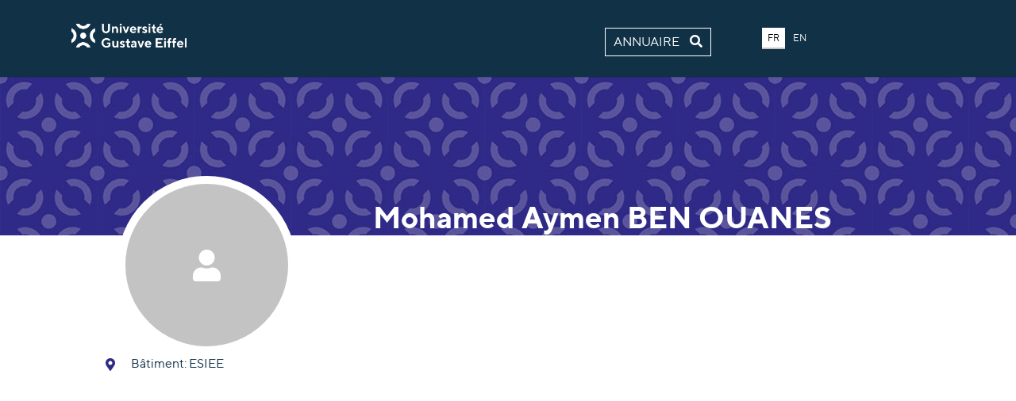

--- FILE ---
content_type: text/html; charset=utf-8
request_url: https://pagespro.univ-gustave-eiffel.fr/mohamed-aymen-ben-ouanes
body_size: 2699
content:
<!DOCTYPE html>
<html lang="fr">
<head>

<meta charset="utf-8">
<!-- 
	Based on the TYPO3 Bootstrap Package by Benjamin Kott - https://www.bootstrap-package.com/

	This website is powered by TYPO3 - inspiring people to share!
	TYPO3 is a free open source Content Management Framework initially created by Kasper Skaarhoj and licensed under GNU/GPL.
	TYPO3 is copyright 1998-2026 of Kasper Skaarhoj. Extensions are copyright of their respective owners.
	Information and contribution at https://typo3.org/
-->


<link rel="icon" href="/_assets/2da0289c5a818d0ebe2b4b880df6ec62/Images/favicon.ico" type="image/vnd.microsoft.icon">

<meta http-equiv="x-ua-compatible" content="IE=edge">
<meta name="generator" content="TYPO3 CMS">
<meta name="viewport" content="width=device-width, initial-scale=1, minimum-scale=1">
<meta name="robots" content="index,follow">
<meta name="twitter:card" content="summary">
<meta name="apple-mobile-web-app-capable" content="no">
<meta name="google" content="notranslate">

<link rel="stylesheet" href="/typo3temp/assets/bootstrappackage/fonts/284ba9c5345a729d38fc3d3bb72eea6caaef6180abbc77928e15e42297d05f8b/webfont.css?1769159588" media="all">
<link rel="stylesheet" href="/typo3temp/assets/compressed/merged-c84c46ea8d3471684df90d0e44ea8099-1f74f3442200df85e1e63322e71b48dd.css?1768468349" media="all">

<link rel="stylesheet" href="/typo3temp/assets/compressed/merged-16142a642541c0ac1cbe073f62a3555a-e7028bd3efc1734b28dce0743f4b8675.css?1768468349" media="all">



<script src="/_assets/9b80d86a98af3ecc38aabe297d2c3695/Contrib/modernizr/modernizr.min.js?1688132752" async="1"></script>

<script src="/_assets/2da0289c5a818d0ebe2b4b880df6ec62/Js/Lib/Jquery/jquery.min.js?1737018693"></script>



<title>Mohamed Aymen  Ben Ouanes annuaire Université Gustave Eiffel</title>
<link rel="canonical" href="https://pagespro.univ-gustave-eiffel.fr/mohamed-aymen-ben-ouanes"/>

</head>
<body id="p16856" class="page-16856 pagelevel-0 language-0 backendlayout-simple layout-default">

<div id="top"></div><div class="body-bg"><a class="sr-only sr-only-focusable" href="#page-content"><span>Aller au contenu principal</span></a><header id="page-header" class="bp-page-header navbar navbar-mainnavigation navbar-default navbar-top"><div class="container"><a href="https://www.univ-gustave-eiffel.fr/" class="navbar-brand navbar-brand-image" title=""><img class="navbar-brand-logo-normal" src="/_assets/2da0289c5a818d0ebe2b4b880df6ec62/Images/intranet-logo-complet.png" alt="pagespro logo" height="52" width="180"><img class="navbar-brand-logo-inverted" src="/_assets/2da0289c5a818d0ebe2b4b880df6ec62/Images/intranet-logo-complet.png" alt="pagespro logo" height="52" width="180"></a></div></header><div class="banner"></div><div id="page-content" class="bp-page-content main-section"><!--TYPO3SEARCH_begin--><div class="section section-default"><a id="c44495"></a><div class="tx-typoscript2ce">
	
	
		
		<div class="returnHome">
			<a class="fr" href="/">Annuaire <i class="fas fa-search"></i></a>
			<a class="en" href="/">Directory <i class="fas fa-search"></i></a>
		</div>
		<div class="menu-lang">
			<a class="lang_fr">FR</a>
			<a class="lang_en">EN</a>
		</div>
		<span id='lg'>FR</span>
		<div class="container">
			<div class="row">
				<div class="col-lg-4">
					
							
									<div id='noProfilImg'>
										<i class="fa fa-user"></i>
									</div>
								
						
					<div class="infosPrincipResponsive">
						<h1>
							Mohamed Aymen
							<span class="name">Ben Ouanes</span>
						</h1>
						
						
					</div>
					<div class="infos">
						<div class="row">
							<div class="col-lg-12 col-sm-6">
								<div class="row">
									<div class="col-3">
										<i class="fa fa-map-marker-alt"></i>
									</div>
									<div class="col-9">
										
										
											<p>
												<span class="fr">Bâtiment: </span>
												<span class="en">Building:</span>
												ESIEE
											</p>
										
										
										
									</div>
								</div>
							</div>
							<div class="col-lg-12 col-sm-6">
								
								
								
								
							</div>
							<div class="col-lg-12 links">
								
							</div>
							<div class="col-lg-12 links">
								
							</div>
						</div>
					</div>
				</div>
				<div class="col-lg-8">
					<div class="infosPrincip">
						<h1>
							Mohamed Aymen
							<span class="name">Ben Ouanes</span>
						</h1>
						
						
						
					</div>
					<div class="view">
						
								
										
									
							
						
					</div>
					<div id="presentation_more" class="view-detail">
						
						
					</div>
					
					
					
				</div>
			</div>
		</div>
		<script>
			function $_GET(param) {
				var vars = {};
				window.location.href.replace( location.hash, '' ).replace(
						/[?&]+([^=&]+)=?([^&]*)?/gi, // regexp
						function( m, key, value ) { // callback
							vars[key] = value !== undefined ? value : '';
						}
				);

				if ( param ) {
					return vars[param] ? vars[param] : null;
				}
				return vars;
			}

			setTimeout(function(){
				$('.container').css("display","block");
			}, 50);

			function display_detail(id,lang=''){
				$('.view-detail').css('display','none');
				$('#'+id+'_more').css('display','block');
				$('.active').removeClass('active');
				if(lang)
					$('#'+lang+'_'+id).addClass('active');
				else
					$('#'+id).addClass('active');
			}

			function display_fr(){
				$('.en').hide();
				$('.fr').show();
				$('#presentation').val('Présentation');
				$('#projets').val('Projets');
				$('#lg').html('FR');
				$('.lang_fr').removeClass('lang-inactive');
				$('.lang_en').removeClass('lang-active');
				$('.lang_en').addClass('lang-inactive');
				$('.lang_fr').addClass('lang-active');
				var id= $('.view input.active').attr('id');
				$('.active').removeClass('active');
				var res = id.replace("en", "fr");
				$('#'+res).addClass('active');
			}

			function display_en(id){
				$('.fr').hide();
				$('.en').show();
				$('#presentation').val('Presentation');
				$('#projets').val('Projects');
				$('#lg').html('EN');
				$('.lang_fr').removeClass('lang-active');
				$('.lang_en').removeClass('lang-inactive');
				$('.lang_fr').addClass('lang-inactive');
				$('.lang_en').addClass('lang-active');
				var id= $('.view input.active').attr('id');
				$('.active').removeClass('active');
				var res = id.replace("fr", "en");
				$('#'+res).addClass('active');
			}

			$( document ).ready(function() {
				$('.en').hide();
				$('.lang_en').addClass('lang-inactive');
				$('.lang_fr').addClass('lang-active');

				$(".lang_en").click(function() {
					display_en();
				});
				$(".lang_fr").click(function() {
					display_fr();
				});

				//click sur le premier élément du menu, si description vide, on affichera donc le prochain onglet
				$('.view > input:first-child').click();

				if($_GET('lang')) {
					if($_GET('lang') == 'fr'){
						display_fr();
					}
					else if($_GET('lang') == 'en'){
						display_en();
					}
				}
			});
		</script>
	

	

</div></div><!--TYPO3SEARCH_end--></div><!--
        <footer id="page-footer" class="bp-page-footer"><section class="section footer-section footer-section-meta"><div class="frame frame-background-none frame-space-before-none frame-space-after-none"><div class="frame-group-container"><div class="frame-group-inner"><div class="frame-container frame-container-default"><div class="frame-inner"><div class="footer-info-section"><div class="footer-meta"></div><div class="footer-language"><ul id="language_menu" class="language-menu"><li class="active "><a href="/mohamed-aymen-ben-ouanes" hreflang="fr" title="Français"><span>Français</span></a></li></ul></div><div class="footer-copyright"><p>Running with <a href="http://www.typo3.org" target="_blank" rel="noreferrer noopener">TYPO3</a> and <a href="https://www.bootstrap-package.com" target="_blank" rel="noreferrer noopener">Bootstrap Package</a>.</p></div><div class="footer-sociallinks"><div class="sociallinks"><ul class="sociallinks-list"></ul></div></div></div></div></div></div></div></div></section></footer>--><a class="scroll-top" title="Retourner en haut de page" href="#top"><span class="scroll-top-icon"></span></a></div>
<script src="/_assets/9b80d86a98af3ecc38aabe297d2c3695/Contrib/popper-core/popper.min.js?1688132752"></script>
<script src="/_assets/9b80d86a98af3ecc38aabe297d2c3695/Contrib/bootstrap5/js/bootstrap.min.js?1688132752"></script>
<script src="/_assets/9b80d86a98af3ecc38aabe297d2c3695/Contrib/photoswipe/photoswipe.min.js?1688132752"></script>
<script src="/_assets/9b80d86a98af3ecc38aabe297d2c3695/Contrib/photoswipe/photoswipe-ui-default.min.js?1688132752"></script>
<script src="/_assets/9b80d86a98af3ecc38aabe297d2c3695/JavaScript/Dist/bootstrap.accordion.min.js?1688132752"></script>
<script src="/_assets/9b80d86a98af3ecc38aabe297d2c3695/JavaScript/Dist/bootstrap.popover.min.js?1688132752"></script>
<script src="/_assets/9b80d86a98af3ecc38aabe297d2c3695/JavaScript/Dist/bootstrap.stickyheader.min.js?1688132752"></script>
<script src="/_assets/9b80d86a98af3ecc38aabe297d2c3695/JavaScript/Dist/bootstrap.smoothscroll.min.js?1688132752"></script>
<script src="/_assets/9b80d86a98af3ecc38aabe297d2c3695/JavaScript/Dist/bootstrap.lightbox.min.js?1688132752"></script>
<script src="/_assets/9b80d86a98af3ecc38aabe297d2c3695/JavaScript/Dist/bootstrap.navbar.min.js?1688132752"></script>




</body>
</html>